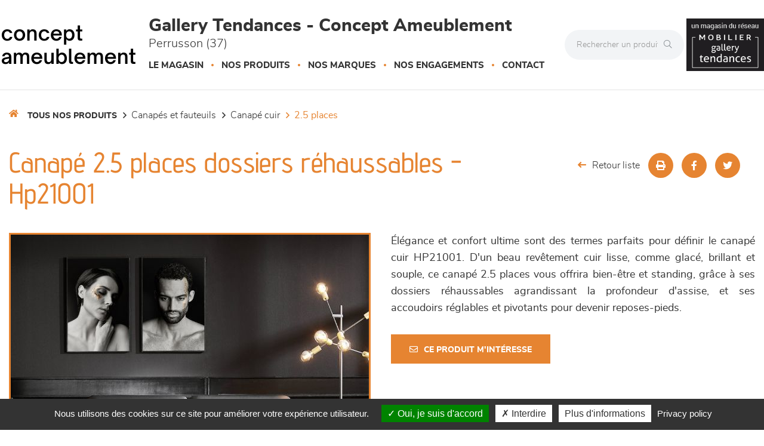

--- FILE ---
content_type: text/html; charset=utf-8
request_url: https://www.conceptameublement.fr/produits/canape-2-5-places-dossiers-rehaussables-6280.html
body_size: 18047
content:




<!DOCTYPE html>
<html lang="fr-FR" prefix="og: http://ogp.me/ns#">
<head>
    <meta http-equiv="Content-Type" content="text/html; charset=utf-8" />
    <meta name="viewport" content="width=device-width, initial-scale=1.0">
        <script src="/Scripts/we-startup.min.js?639049123855907725"></script>
    
    <!-- scripts -->
    <script src='/UiCommon/Scripts/jquery-3.6.1.min.js' defer></script>
<script src='/UiCommon/Scripts/jquery-extserialization.min.js' defer></script>
<script src='/UiCommon/Scripts/jquery-ui-1.13.2/jquery-ui.min.js' defer></script>

    <script src="/Scripts/modernizr-custom.js" defer></script>

    <link href="/docs/1/ReseauEnseignes/favicon-1.ico"  rel="shortcut icon" />
    <title>Canap&#233; 2.5 places dossiers r&#233;haussables HP21001 de Gallery Tendances - Concept Ameublement  &#224; Perrusson</title>

    

    <link href="/UiCommon/Content/bootstrap.min.css" rel="stylesheet" />
    <link rel="preload" as="image" href="/img/1x1.webp" />
            <link id="themeStyle" href="/Areas/FrontV2/Content/Theme/orangeClair.min.css?639037517953096089" rel="stylesheet" type="text/css" media="screen" />


    <script async>
        function drawGMap() {
            $("head").append('<link href="/UiCommon/Content/gmaps.css" rel="stylesheet" type="text/css" />');
            $.getScripts("/UiCommon/Scripts/google-maps/gmaps.fo.js")
                .done(function () {
                    $(".weMap").weGmap({ readonly: true, formLat: $("#lat"), formLng: $("#lng") });
                    $("#itineraire").show();
                });
        }

        $(function () {
            setTimeout(function () {
                $("head").append('<link href="/UiCommon/Content/bootstrap-print.css" rel="stylesheet" type="text/css" media="print" />');
                $("head").append('<link href="/Areas/Front/Content/print.min.css" rel="stylesheet" type="text/css" media="print" />');
                $("head").append('<link rel="stylesheet" type="text/css" href="https://cdn.scripts.tools/fontawesome/5x/css/all.min.css" />');
            }, 200);
        });
    </script>

    <!-- Light box -->
    
    <link href="/UiCommon/Content/blueimp-gallery.min.css" rel="stylesheet"/>


    <!-- Local page styles -->
    

    <!-- Head -->
    


    <meta name="Description" content="Structure en m&#233;tal, h&#234;tre massif et autres particules de bois - Dossier sangles &#233;lastiques avec mousse polyur&#233;thane haute r&#233;sistance - Assise ressorts avec mousse expans&#233;e (3 fermet&#233;s d&#39;assises diff&#233;rentes disponibles) - R&#233;glage de la profondeur d&#39;assise avec inclinaison arri&#232;re - R&#233;glage des accoudoirs par cr&#233;maill&#232;re, l&#39;accoudoir devient aussi un repose-pieds gr&#226;ce &#224; sa fonction pivotante - Hauteur avec t&#234;ti&#232;re relev&#233;e : 109 cm - Cuir : Semi aniline - Epaisseur 1.3-1.5 mm. Existe en diff&#233;rents cuirs, tissus et configurations." />

<meta property="og:locale" content="fr_FR" />
<meta property="og:type" content="website" />
    <meta property="og:title" content="Canap&#233; 2.5 places dossiers r&#233;haussables HP21001 de Gallery Tendances - Concept Ameublement  &#224; Perrusson" />
    <meta property="og:description" content="Structure en m&#233;tal, h&#234;tre massif et autres particules de bois - Dossier sangles &#233;lastiques avec mousse polyur&#233;thane haute r&#233;sistance - Assise ressorts avec mousse expans&#233;e (3 fermet&#233;s d&#39;assises diff&#233;rentes disponibles) - R&#233;glage de la profondeur d&#39;assise avec inclinaison arri&#232;re - R&#233;glage des accoudoirs par cr&#233;maill&#232;re, l&#39;accoudoir devient aussi un repose-pieds gr&#226;ce &#224; sa fonction pivotante - Hauteur avec t&#234;ti&#232;re relev&#233;e : 109 cm - Cuir : Semi aniline - Epaisseur 1.3-1.5 mm. Existe en diff&#233;rents cuirs, tissus et configurations." />
<meta property="og:url" content="https://www.conceptameublement.fr/produits/canape-2-5-places-dossiers-rehaussables-6280.html" />


    <meta property="og:image" content="https://www.conceptameublement.fr/docs/1/Produits/canape-relax-hp21001.jpg" />

<meta property="og:site_name" content="Gallery Tendances - Concept Ameublement " />


<meta name="google-site-verification" content="fSl2jeLNwLI1vU4QxVsTi09WrpKiHryhtvv6JoXwCY4" />





    <!-- Matomo -->
    <script>
            var _paq = window._paq = window._paq || [];
            /* tracker methods like "setCustomDimension" should be called before "trackPageView" */
            _paq.push(['trackPageView']);
            _paq.push(['enableLinkTracking']);
            (function () {
                var u = "https://data.web-enseignes.com/";
                _paq.push(['setTrackerUrl', u + 'matomo.php']);
                _paq.push(['setSiteId', '2363']);
                var websiteIdDuplicate = 2353;
                _paq.push(['addTracker', u + 'matomo.php', websiteIdDuplicate]);
                var d = document, g = d.createElement('script'), s = d.getElementsByTagName('script')[0];
                g.async = true; g.src = u + 'matomo.js'; s.parentNode.insertBefore(g, s);
            })();
    </script>
    <!-- End Matomo Code -->


<script>
    var tarteaucitronCustomText = {
        'personalize': 'Plus d&#039;informations',
        'alertBigPrivacy': 'Nous utilisons des cookies sur ce site pour améliorer votre expérience utilisateur.',
        'acceptAll': 'Oui, je suis d&#039;accord',
        'denyAll': 'Interdire',
        'disclaimer': 'Avec votre accord, notre site www.conceptameublement.fr et nos partenaires utilisent des cookies pour acc&#233;der, stocker et traiter certaines de vos donn&#233;es personnelles pour vous proposer : mesure d&#39;audience, lecture directe de vid&#233;os, visite virtuelle.Vous pouvez vous informer sur leur nature et les accepter ou les refuser soit globalement soit service par service.'
    };
</script>

<script>
    window.cookiesParams = {
        'Tarteaucitron': '5',
        'multiplegtagUa': ['UA-99337699-1', 'UA-99366789-45', 'G-PG3FE18GQE', 'G-Z8GB9WJH44', 'AW-809237334'],
        'jobs': ['youtube', 'dailymotion', 'vimeo', 'spotify', 'googlemaps'],
        'googlemapsKey': 'AIzaSyAL3Fa0OYHmYdsMKKBZKGLEgAauJvLPVOk',
        'mapscallback': 'drawGMap',
        'googlemapsLibraries': 'geometry,places',
        'privacyUrl': '/politique-de-confidentialite-gallery-tendances-concept-ameublement.html',
        'readmoreLink': '/politique-de-confidentialite-gallery-tendances-concept-ameublement.html'
    }
</script>
<script src="//cdn.scripts.tools/cookies/load.js" defer></script>










    <style>
        .lazy {
            background-image: none !important;
        }

        img.adapt {
            width: 100%;
            object-fit: cover;
            object-position: center;
        }

        .tac_activate.tac_activate_matterport {
            height: 450px;
        }
    </style>
</head>
<body>
    
    <header>
        <button id="open-button" class="open-button visible-xs visible-sm" aria-label="Menu">
            <span class="icon-bar"></span>
            <span class="icon-bar"></span>
            <span class="icon-bar"></span>
        </button>

        <div class="mobile-top-menu visible-xs visible-sm">
            <nav class="menu">
                <div class="icon-list">
                    <div class="dropdown">
                        <a href="/" class="dropdown-toggle" data-toggle="dropdown" role="button" aria-haspopup="true" aria-expanded="false"><span>Le magasin</span><span class="caret"></span></a>
                        <ul class="dropdown-menu">
                            <li>
                                <a href="/presentation-horaires-itineraires-gallery-tendances-concept-ameublement.html">Présentation</a>
                            </li>



                                <li>
                                    <a href="/actualites-gallery-tendances-concept-ameublement/1.html">Actualités</a>
                                </li>
                            
                                <li>
                                    <a href="/avis-client-gallery-tendances-concept-ameublement.html">Avis Clients</a>
                                </li>



                        </ul>
                    </div>


                        <a href="/marques-gallery-tendances-concept-ameublement/1.html"><span>Nos marques</span></a>


                    <a href="/engagements-gallery-tendances-concept-ameublement.html"><span>Nos engagements</span></a>



                    <a href="/contact-gallery-tendances-concept-ameublement.html" data-event="Clic_formulaire_Contact" data-conversion="cKVdCJ_WuuEDEMaf5-IC"><span>Contact</span></a>

                </div>
            </nav>
            <button class="close-button" id="close-button">Close Menu</button>
            <div class="morph-shape" id="morph-shape" data-morph-open="M-1,0h101c0,0,0-1,0,395c0,404,0,405,0,405H-1V0z">
                <svg xmlns="http://www.w3.org/2000/svg" class="top-menu" width="100%" height="100%" viewBox="0 0 100 800" preserveAspectRatio="none">
                    <path d="M-1,0h101c0,0-97.833,153.603-97.833,396.167C2.167,627.579,100,800,100,800H-1V0z" />
                </svg>
            </div>
        </div>

        <div class="max-width-header">
            <div class="header-content container-logo">
                <a href="/" class="logo"><img src="/docs/27/Abonnements/logo-concept-ameublement.png" alt="Logo Gallery Tendances - Concept Ameublement " title="Retour à l'accueil" loading="lazy" /></a>
            </div>

            <div class="header-content">
                <p class="title">Gallery Tendances - Concept Ameublement  <span>Perrusson (37)</span></p>

                <div class="hidden-xs hidden-sm">
                    


<nav id="mainNav" class="navbar navbar-default visible-lg visible-md">
    <div id="mainNav-collapse" class="navbar-collapse collapse" role="navigation" aria-expanded="false">
        <ul class="nav navbar-nav hasliterie  ">

            <li>
                <a href="/" class="dropdown-toggle" data-toggle="dropdown" role="button" aria-haspopup="true" aria-expanded="false">Le magasin</a>

                <ul class="dropdown-menu magasin">

                    <li style="display: block;max-width:195px !important">
<img src='/docs/27/Abonnements/img5983copy.JPG' width='200' height='150' srcset='/img/1x1.webp 1w' class="adapt lazy" alt="Gallery Tendances - Concept Ameublement " style="max-width: 180px; max-height: 135px;" loading='lazy'/>
                        <a href="/presentation-horaires-itineraires-gallery-tendances-concept-ameublement.html">Présentation</a>
                    </li>



                        <li style="display: block">
                            <a href="/actualites-gallery-tendances-concept-ameublement/1.html">Actualités</a>
                        </li>


                        <li style="display: block">
                            <a href="/avis-client-gallery-tendances-concept-ameublement.html">Avis Clients</a>
                        </li>


                </ul>

            </li>

            <li>
                <a href="/" class="dropdown-toggle" data-toggle="dropdown" role="button" aria-haspopup="true" aria-expanded="false">Nos produits</a>
                <ul class="dropdown-menu produit">
                        <li>
                            <img src="/images/180/0/img/menu-canapes-et-fauteuils-min.webp" alt="Canap&#233;s et fauteuils" loading="lazy" />
                            <a href="/produits/canapes-et-fauteuils/470/1.html" class="famille">Canap&#233;s et fauteuils</a>
                            <ul>

                                    <li>
                                        <a href="/produits/canapes-et-fauteuils/canape-cuir/358/1.html">Canap&#233; Cuir </a>
                                    </li>
                                    <li>
                                        <a href="/produits/canapes-et-fauteuils/canape-tissu/363/1.html">Canap&#233; Tissu </a>
                                    </li>
                                    <li>
                                        <a href="/produits/canapes-et-fauteuils/canape-lit/410/1.html">Canap&#233;-lit </a>
                                    </li>
                                    <li>
                                        <a href="/produits/canapes-et-fauteuils/chauffeuses/376/1.html">Chauffeuses </a>
                                    </li>
                                    <li>
                                        <a href="/produits/canapes-et-fauteuils/fauteuil-d-appoint/386/1.html">Fauteuil d&#39;appoint </a>
                                    </li>
                                    <li>
                                        <a href="/produits/canapes-et-fauteuils/relaxation/443/1.html">Relaxation </a>
                                    </li>
                            </ul>
                        </li>
                        <li>
                            <img src="/images/180/0/img/menu-sejours-min.webp" alt="S&#233;jours" loading="lazy" />
                            <a href="/produits/sejours/484/1.html" class="famille">S&#233;jours</a>
                            <ul>

                                    <li>
                                        <a href="/produits/sejours/chaise/485/1.html">Chaise </a>
                                    </li>
                                    <li>
                                        <a href="/produits/sejours/composables/406/1.html">Composables </a>
                                    </li>
                                    <li>
                                        <a href="/produits/sejours/enfilade/402/1.html">Enfilade </a>
                                    </li>
                                    <li>
                                        <a href="/produits/sejours/table/439/1.html">Table </a>
                                    </li>
                            </ul>
                        </li>
                        <li>
                            <img src="/images/180/0/img/menu-meublesdecomplement-min.webp" alt="Meubles de compl&#233;ment" loading="lazy" />
                            <a href="/produits/meubles-de-complement/482/1.html" class="famille">Meubles de compl&#233;ment</a>
                            <ul>

                                    <li>
                                        <a href="/produits/meubles-de-complement/meuble-d-appoint/424/1.html">Meuble d&#39;appoint </a>
                                    </li>
                                    <li>
                                        <a href="/produits/meubles-de-complement/meuble-tv/442/1.html">Meuble TV </a>
                                    </li>
                                    <li>
                                        <a href="/produits/meubles-de-complement/table-basse/483/1.html">Table basse </a>
                                    </li>
                            </ul>
                        </li>
                        <li>
                            <img src="/images/180/0/img/menu-chambres-et-dressing-min.webp" alt="Chambres et dressing" loading="lazy" />
                            <a href="/produits/chambres-et-dressing/472/1.html" class="famille">Chambres et dressing</a>
                            <ul>

                                    <li>
                                        <a href="/produits/chambres-et-dressing/armoire-dressing/445/1.html">Armoire-dressing </a>
                                    </li>
                                    <li>
                                        <a href="/produits/chambres-et-dressing/lit/444/1.html">Lit </a>
                                    </li>
                                    <li>
                                        <a href="/produits/chambres-et-dressing/meubles-de-complement/474/1.html">Meubles de compl&#233;ment </a>
                                    </li>
                            </ul>
                        </li>
                        <li>
                            <img src="/images/180/0/img/menu-literie-min.webp" alt="LITERIE" loading="lazy" />
                            <a href="/produits/literie/477/1.html" class="famille">LITERIE</a>
                            <ul>

                                    <li>
                                        <a href="/produits/literie/couette/478/1.html">Couette </a>
                                    </li>
                                    <li>
                                        <a href="/produits/literie/matelas/446/1.html">Matelas </a>
                                    </li>
                                    <li>
                                        <a href="/produits/literie/oreiller/479/1.html">Oreiller </a>
                                    </li>
                                    <li>
                                        <a href="/produits/literie/sommier/480/1.html">Sommier </a>
                                    </li>
                                    <li>
                                        <a href="/produits/literie/surmatelas/337/1.html">Surmatelas </a>
                                    </li>
                                    <li>
                                        <a href="/produits/literie/tete-de-lit/481/1.html">T&#234;te de lit </a>
                                    </li>
                            </ul>
                        </li>

                    <li>
                        <img src="/images/180/0/img/menu-decoration-min.webp" alt="Décoration" loading="lazy" />
                        <a href="/page-decoration.html" class="famille">Décoration</a>
                        <ul>
                            <li>
                                <a href="/page-decoration.html#luminaire">Luminaires</a>
                            </li>

                            <li>
                                <a href="/page-decoration.html#tapis">Tapis</a>
                            </li>

                            <li>
                                <a href="/page-decoration.html#murale">Décoration murale</a>
                            </li>

                            <li>
                                <a href="/page-decoration.html#objet">Objets déco</a>
                            </li>

                            <li>
                                <a href="/page-decoration.html#textile">Textile</a>
                            </li>
                        </ul>
                    </li>

                </ul>
            </li>



                <li>
                    <a href="/marques-gallery-tendances-concept-ameublement/1.html">Nos marques</a>
                </li>
            <li>
                <a href="/engagements-gallery-tendances-concept-ameublement.html">Nos engagements</a>
            </li>

            <li>
                <a href="/contact-gallery-tendances-concept-ameublement.html" data-event="Clic_formulaire_Contact" data-conversion="cKVdCJ_WuuEDEMaf5-IC">Contact</a>
            </li>
        </ul>
    </div>
</nav>


<ul data-menu="main" class="menu__level visible-xs visible-sm">
        <li class="menu__item"><a class="menu__link" data-submenu="submenu-470" href="#">Canap&#233;s et fauteuils</a></li>
        <li class="menu__item"><a class="menu__link" data-submenu="submenu-484" href="#">S&#233;jours</a></li>
        <li class="menu__item"><a class="menu__link" data-submenu="submenu-482" href="#">Meubles de compl&#233;ment</a></li>
        <li class="menu__item"><a class="menu__link" data-submenu="submenu-472" href="#">Chambres et dressing</a></li>
        <li class="menu__item"><a class="menu__link" data-submenu="submenu-477" href="#">LITERIE</a></li>

    <li class="menu__item"><a class="menu__link" data-submenu="submenu-28" href="/page-decoration.html">Décoration</a></li>
</ul>

    <ul data-menu="submenu-470" class="menu__level visible-xs visible-sm">


            <li class="menu__item">
                <a class="menu__link" href="/produits/canapes-et-fauteuils/canape-cuir/358/1.html">Canap&#233; Cuir</a>
            </li>
            <li class="menu__item">
                <a class="menu__link" href="/produits/canapes-et-fauteuils/canape-tissu/363/1.html">Canap&#233; Tissu</a>
            </li>
            <li class="menu__item">
                <a class="menu__link" href="/produits/canapes-et-fauteuils/canape-lit/410/1.html">Canap&#233;-lit</a>
            </li>
            <li class="menu__item">
                <a class="menu__link" href="/produits/canapes-et-fauteuils/chauffeuses/376/1.html">Chauffeuses</a>
            </li>
            <li class="menu__item">
                <a class="menu__link" href="/produits/canapes-et-fauteuils/fauteuil-d-appoint/386/1.html">Fauteuil d&#39;appoint</a>
            </li>
            <li class="menu__item">
                <a class="menu__link" href="/produits/canapes-et-fauteuils/relaxation/443/1.html">Relaxation</a>
            </li>
    </ul>
    <ul data-menu="submenu-484" class="menu__level visible-xs visible-sm">


            <li class="menu__item">
                <a class="menu__link" href="/produits/sejours/chaise/485/1.html">Chaise</a>
            </li>
            <li class="menu__item">
                <a class="menu__link" href="/produits/sejours/composables/406/1.html">Composables</a>
            </li>
            <li class="menu__item">
                <a class="menu__link" href="/produits/sejours/enfilade/402/1.html">Enfilade</a>
            </li>
            <li class="menu__item">
                <a class="menu__link" href="/produits/sejours/table/439/1.html">Table</a>
            </li>
    </ul>
    <ul data-menu="submenu-482" class="menu__level visible-xs visible-sm">


            <li class="menu__item">
                <a class="menu__link" href="/produits/meubles-de-complement/meuble-d-appoint/424/1.html">Meuble d&#39;appoint</a>
            </li>
            <li class="menu__item">
                <a class="menu__link" href="/produits/meubles-de-complement/meuble-tv/442/1.html">Meuble TV</a>
            </li>
            <li class="menu__item">
                <a class="menu__link" href="/produits/meubles-de-complement/table-basse/483/1.html">Table basse</a>
            </li>
    </ul>
    <ul data-menu="submenu-472" class="menu__level visible-xs visible-sm">


            <li class="menu__item">
                <a class="menu__link" href="/produits/chambres-et-dressing/armoire-dressing/445/1.html">Armoire-dressing</a>
            </li>
            <li class="menu__item">
                <a class="menu__link" href="/produits/chambres-et-dressing/lit/444/1.html">Lit</a>
            </li>
            <li class="menu__item">
                <a class="menu__link" href="/produits/chambres-et-dressing/meubles-de-complement/474/1.html">Meubles de compl&#233;ment</a>
            </li>
    </ul>
    <ul data-menu="submenu-477" class="menu__level visible-xs visible-sm">


            <li class="menu__item">
                <a class="menu__link" href="/produits/literie/couette/478/1.html">Couette</a>
            </li>
            <li class="menu__item">
                <a class="menu__link" href="/produits/literie/matelas/446/1.html">Matelas</a>
            </li>
            <li class="menu__item">
                <a class="menu__link" href="/produits/literie/oreiller/479/1.html">Oreiller</a>
            </li>
            <li class="menu__item">
                <a class="menu__link" href="/produits/literie/sommier/480/1.html">Sommier</a>
            </li>
            <li class="menu__item">
                <a class="menu__link" href="/produits/literie/surmatelas/337/1.html">Surmatelas</a>
            </li>
            <li class="menu__item">
                <a class="menu__link" href="/produits/literie/tete-de-lit/481/1.html">T&#234;te de lit</a>
            </li>
    </ul>

<ul data-menu="submenu-28" class="menu__level visible-xs visible-sm">

    <li class="menu__item">
        <a class="menu__link" href="/page-decoration.html#luminaire">Luminaires</a>
    </li>

    <li class="menu__item">
        <a class="menu__link" href="/page-decoration.html#tapis">Tapis</a>
    </li>

    <li class="menu__item">
        <a class="menu__link" href="/page-decoration.html#murale">Décoration murale</a>
    </li>

    <li class="menu__item">
        <a class="menu__link" href="/page-decoration.html#deco">Objets déco</a>
    </li>

    <li class="menu__item">
        <a class="menu__link" href="/page-decoration.html#textile">Textile</a>
    </li>

</ul>
                </div>
            </div>

            <div class="absolute-header-content">
                <form action="/produits/1.html" class="hidden-xs">
                    <div class="input-group search">

                        <input type="text" name="q" class="form-control" autocomplete="off" placeholder="Rechercher un produit" on-change="ListManager.doSearch(true)">

                        <span class="input-group-btn">
                            <button class="btn btn-default" aria-label="Rechercher" type="submit"><i class="fal fa-search" aria-hidden="true"></i></button>
                        </span>

                    </div>
                </form>

                <a href="tel:+33247593369" title="02 47 59 33 69" class="tel tooltip-click hidden-sm hidden-md hidden-lg" data-event="Appels_Mobile" data-conversion="I913CM3LuuEDEMaf5-IC">
                    <i class="fas fa-phone" aria-hidden="true"></i>
                </a>

                <span title="02 47 59 33 69" class="tel tooltip-click hidden-xs" data-event="Appels_Desktop" data-conversion="I913CM3LuuEDEMaf5-IC" data-toggle="tooltip" data-placement="bottom">
                    <i class="fas fa-phone" aria-hidden="true"></i>
                </span>

                <ul class="reseau-sociaux">


                            <li>
                                <a href="https://www.facebook.com/conceptameublement" data-event="Lien_Facebook" aria-label="Notre page Facebook" target="_blank"><i class="fab fa-facebook-f" aria-hidden="true"></i></a>
                            </li>
                            <li>
                                <a href="https://www.instagram.com/conceptameublement/" data-event="Lien_Instagram" aria-label="Notre page Instagram" target="_blank"><i class="fab fa-instagram" aria-hidden="true"></i></a>
                            </li>
                            <li>
                                <a href="https://fr.pinterest.com/gallerytendance/" data-event="Lien_Pinterest" aria-label="Notre page Pinterest" target="_blank"><i class="fab fa-pinterest" aria-hidden="true"></i></a>
                            </li>
                </ul>

                <form action="/produits/1.html" class="visible-xs">
                    <div class="input-group search">

                        <input type="text" name="q" class="form-control" autocomplete="off" placeholder="Rechercher un produit" on-change="ListManager.doSearch(true)">

                        <span class="input-group-btn">
                            <button class="btn btn-default" aria-label="Rechercher" type="submit"><i class="fal fa-search" aria-hidden="true"></i></button>
                        </span>

                    </div>
                </form>


                    <div class="reseau-gt">
                        <a href="/groupement-gallery-tendances-gallery-tendances-concept-ameublement.html">
                            <img src="/docs/1/ReseauEnseignes/gallery-tendance-logo-reseau-3-min-1.png" alt="Un magasin du réseau Gallery Tendances" title="A propos du réseau Gallery Tendances" loading="lazy" />
                        </a>

                    </div>
            </div>
        </div>

        <div class="menu-produit-mobile visible-xs visible-sm">
            <div class="action--button">
                <button class="action action--open" aria-label="Open Menu">Nos produits<i class="fas fa-caret-down" aria-hidden="true"></i></button>
                <button class="action action--close" aria-label="Close Menu"><i class="fa fa-times mobile-main-close" aria-hidden="true"></i></button>
            </div>
            <nav class="menu ml-menu visible-xs visible-sm hasliterie  ">
                <div class="menu__wrap">
                    


<nav id="mainNav" class="navbar navbar-default visible-lg visible-md">
    <div id="mainNav-collapse" class="navbar-collapse collapse" role="navigation" aria-expanded="false">
        <ul class="nav navbar-nav hasliterie  ">

            <li>
                <a href="/" class="dropdown-toggle" data-toggle="dropdown" role="button" aria-haspopup="true" aria-expanded="false">Le magasin</a>

                <ul class="dropdown-menu magasin">

                    <li style="display: block;max-width:195px !important">
<img src='/docs/27/Abonnements/img5983copy.JPG' width='200' height='150' srcset='/img/1x1.webp 1w' class="adapt lazy" alt="Gallery Tendances - Concept Ameublement " style="max-width: 180px; max-height: 135px;" loading='lazy'/>
                        <a href="/presentation-horaires-itineraires-gallery-tendances-concept-ameublement.html">Présentation</a>
                    </li>



                        <li style="display: block">
                            <a href="/actualites-gallery-tendances-concept-ameublement/1.html">Actualités</a>
                        </li>


                        <li style="display: block">
                            <a href="/avis-client-gallery-tendances-concept-ameublement.html">Avis Clients</a>
                        </li>


                </ul>

            </li>

            <li>
                <a href="/" class="dropdown-toggle" data-toggle="dropdown" role="button" aria-haspopup="true" aria-expanded="false">Nos produits</a>
                <ul class="dropdown-menu produit">
                        <li>
                            <img src="/images/180/0/img/menu-canapes-et-fauteuils-min.webp" alt="Canap&#233;s et fauteuils" loading="lazy" />
                            <a href="/produits/canapes-et-fauteuils/470/1.html" class="famille">Canap&#233;s et fauteuils</a>
                            <ul>

                                    <li>
                                        <a href="/produits/canapes-et-fauteuils/canape-cuir/358/1.html">Canap&#233; Cuir </a>
                                    </li>
                                    <li>
                                        <a href="/produits/canapes-et-fauteuils/canape-tissu/363/1.html">Canap&#233; Tissu </a>
                                    </li>
                                    <li>
                                        <a href="/produits/canapes-et-fauteuils/canape-lit/410/1.html">Canap&#233;-lit </a>
                                    </li>
                                    <li>
                                        <a href="/produits/canapes-et-fauteuils/chauffeuses/376/1.html">Chauffeuses </a>
                                    </li>
                                    <li>
                                        <a href="/produits/canapes-et-fauteuils/fauteuil-d-appoint/386/1.html">Fauteuil d&#39;appoint </a>
                                    </li>
                                    <li>
                                        <a href="/produits/canapes-et-fauteuils/relaxation/443/1.html">Relaxation </a>
                                    </li>
                            </ul>
                        </li>
                        <li>
                            <img src="/images/180/0/img/menu-sejours-min.webp" alt="S&#233;jours" loading="lazy" />
                            <a href="/produits/sejours/484/1.html" class="famille">S&#233;jours</a>
                            <ul>

                                    <li>
                                        <a href="/produits/sejours/chaise/485/1.html">Chaise </a>
                                    </li>
                                    <li>
                                        <a href="/produits/sejours/composables/406/1.html">Composables </a>
                                    </li>
                                    <li>
                                        <a href="/produits/sejours/enfilade/402/1.html">Enfilade </a>
                                    </li>
                                    <li>
                                        <a href="/produits/sejours/table/439/1.html">Table </a>
                                    </li>
                            </ul>
                        </li>
                        <li>
                            <img src="/images/180/0/img/menu-meublesdecomplement-min.webp" alt="Meubles de compl&#233;ment" loading="lazy" />
                            <a href="/produits/meubles-de-complement/482/1.html" class="famille">Meubles de compl&#233;ment</a>
                            <ul>

                                    <li>
                                        <a href="/produits/meubles-de-complement/meuble-d-appoint/424/1.html">Meuble d&#39;appoint </a>
                                    </li>
                                    <li>
                                        <a href="/produits/meubles-de-complement/meuble-tv/442/1.html">Meuble TV </a>
                                    </li>
                                    <li>
                                        <a href="/produits/meubles-de-complement/table-basse/483/1.html">Table basse </a>
                                    </li>
                            </ul>
                        </li>
                        <li>
                            <img src="/images/180/0/img/menu-chambres-et-dressing-min.webp" alt="Chambres et dressing" loading="lazy" />
                            <a href="/produits/chambres-et-dressing/472/1.html" class="famille">Chambres et dressing</a>
                            <ul>

                                    <li>
                                        <a href="/produits/chambres-et-dressing/armoire-dressing/445/1.html">Armoire-dressing </a>
                                    </li>
                                    <li>
                                        <a href="/produits/chambres-et-dressing/lit/444/1.html">Lit </a>
                                    </li>
                                    <li>
                                        <a href="/produits/chambres-et-dressing/meubles-de-complement/474/1.html">Meubles de compl&#233;ment </a>
                                    </li>
                            </ul>
                        </li>
                        <li>
                            <img src="/images/180/0/img/menu-literie-min.webp" alt="LITERIE" loading="lazy" />
                            <a href="/produits/literie/477/1.html" class="famille">LITERIE</a>
                            <ul>

                                    <li>
                                        <a href="/produits/literie/couette/478/1.html">Couette </a>
                                    </li>
                                    <li>
                                        <a href="/produits/literie/matelas/446/1.html">Matelas </a>
                                    </li>
                                    <li>
                                        <a href="/produits/literie/oreiller/479/1.html">Oreiller </a>
                                    </li>
                                    <li>
                                        <a href="/produits/literie/sommier/480/1.html">Sommier </a>
                                    </li>
                                    <li>
                                        <a href="/produits/literie/surmatelas/337/1.html">Surmatelas </a>
                                    </li>
                                    <li>
                                        <a href="/produits/literie/tete-de-lit/481/1.html">T&#234;te de lit </a>
                                    </li>
                            </ul>
                        </li>

                    <li>
                        <img src="/images/180/0/img/menu-decoration-min.webp" alt="Décoration" loading="lazy" />
                        <a href="/page-decoration.html" class="famille">Décoration</a>
                        <ul>
                            <li>
                                <a href="/page-decoration.html#luminaire">Luminaires</a>
                            </li>

                            <li>
                                <a href="/page-decoration.html#tapis">Tapis</a>
                            </li>

                            <li>
                                <a href="/page-decoration.html#murale">Décoration murale</a>
                            </li>

                            <li>
                                <a href="/page-decoration.html#objet">Objets déco</a>
                            </li>

                            <li>
                                <a href="/page-decoration.html#textile">Textile</a>
                            </li>
                        </ul>
                    </li>

                </ul>
            </li>



                <li>
                    <a href="/marques-gallery-tendances-concept-ameublement/1.html">Nos marques</a>
                </li>
            <li>
                <a href="/engagements-gallery-tendances-concept-ameublement.html">Nos engagements</a>
            </li>

            <li>
                <a href="/contact-gallery-tendances-concept-ameublement.html" data-event="Clic_formulaire_Contact" data-conversion="cKVdCJ_WuuEDEMaf5-IC">Contact</a>
            </li>
        </ul>
    </div>
</nav>


<ul data-menu="main" class="menu__level visible-xs visible-sm">
        <li class="menu__item"><a class="menu__link" data-submenu="submenu-470" href="#">Canap&#233;s et fauteuils</a></li>
        <li class="menu__item"><a class="menu__link" data-submenu="submenu-484" href="#">S&#233;jours</a></li>
        <li class="menu__item"><a class="menu__link" data-submenu="submenu-482" href="#">Meubles de compl&#233;ment</a></li>
        <li class="menu__item"><a class="menu__link" data-submenu="submenu-472" href="#">Chambres et dressing</a></li>
        <li class="menu__item"><a class="menu__link" data-submenu="submenu-477" href="#">LITERIE</a></li>

    <li class="menu__item"><a class="menu__link" data-submenu="submenu-28" href="/page-decoration.html">Décoration</a></li>
</ul>

    <ul data-menu="submenu-470" class="menu__level visible-xs visible-sm">


            <li class="menu__item">
                <a class="menu__link" href="/produits/canapes-et-fauteuils/canape-cuir/358/1.html">Canap&#233; Cuir</a>
            </li>
            <li class="menu__item">
                <a class="menu__link" href="/produits/canapes-et-fauteuils/canape-tissu/363/1.html">Canap&#233; Tissu</a>
            </li>
            <li class="menu__item">
                <a class="menu__link" href="/produits/canapes-et-fauteuils/canape-lit/410/1.html">Canap&#233;-lit</a>
            </li>
            <li class="menu__item">
                <a class="menu__link" href="/produits/canapes-et-fauteuils/chauffeuses/376/1.html">Chauffeuses</a>
            </li>
            <li class="menu__item">
                <a class="menu__link" href="/produits/canapes-et-fauteuils/fauteuil-d-appoint/386/1.html">Fauteuil d&#39;appoint</a>
            </li>
            <li class="menu__item">
                <a class="menu__link" href="/produits/canapes-et-fauteuils/relaxation/443/1.html">Relaxation</a>
            </li>
    </ul>
    <ul data-menu="submenu-484" class="menu__level visible-xs visible-sm">


            <li class="menu__item">
                <a class="menu__link" href="/produits/sejours/chaise/485/1.html">Chaise</a>
            </li>
            <li class="menu__item">
                <a class="menu__link" href="/produits/sejours/composables/406/1.html">Composables</a>
            </li>
            <li class="menu__item">
                <a class="menu__link" href="/produits/sejours/enfilade/402/1.html">Enfilade</a>
            </li>
            <li class="menu__item">
                <a class="menu__link" href="/produits/sejours/table/439/1.html">Table</a>
            </li>
    </ul>
    <ul data-menu="submenu-482" class="menu__level visible-xs visible-sm">


            <li class="menu__item">
                <a class="menu__link" href="/produits/meubles-de-complement/meuble-d-appoint/424/1.html">Meuble d&#39;appoint</a>
            </li>
            <li class="menu__item">
                <a class="menu__link" href="/produits/meubles-de-complement/meuble-tv/442/1.html">Meuble TV</a>
            </li>
            <li class="menu__item">
                <a class="menu__link" href="/produits/meubles-de-complement/table-basse/483/1.html">Table basse</a>
            </li>
    </ul>
    <ul data-menu="submenu-472" class="menu__level visible-xs visible-sm">


            <li class="menu__item">
                <a class="menu__link" href="/produits/chambres-et-dressing/armoire-dressing/445/1.html">Armoire-dressing</a>
            </li>
            <li class="menu__item">
                <a class="menu__link" href="/produits/chambres-et-dressing/lit/444/1.html">Lit</a>
            </li>
            <li class="menu__item">
                <a class="menu__link" href="/produits/chambres-et-dressing/meubles-de-complement/474/1.html">Meubles de compl&#233;ment</a>
            </li>
    </ul>
    <ul data-menu="submenu-477" class="menu__level visible-xs visible-sm">


            <li class="menu__item">
                <a class="menu__link" href="/produits/literie/couette/478/1.html">Couette</a>
            </li>
            <li class="menu__item">
                <a class="menu__link" href="/produits/literie/matelas/446/1.html">Matelas</a>
            </li>
            <li class="menu__item">
                <a class="menu__link" href="/produits/literie/oreiller/479/1.html">Oreiller</a>
            </li>
            <li class="menu__item">
                <a class="menu__link" href="/produits/literie/sommier/480/1.html">Sommier</a>
            </li>
            <li class="menu__item">
                <a class="menu__link" href="/produits/literie/surmatelas/337/1.html">Surmatelas</a>
            </li>
            <li class="menu__item">
                <a class="menu__link" href="/produits/literie/tete-de-lit/481/1.html">T&#234;te de lit</a>
            </li>
    </ul>

<ul data-menu="submenu-28" class="menu__level visible-xs visible-sm">

    <li class="menu__item">
        <a class="menu__link" href="/page-decoration.html#luminaire">Luminaires</a>
    </li>

    <li class="menu__item">
        <a class="menu__link" href="/page-decoration.html#tapis">Tapis</a>
    </li>

    <li class="menu__item">
        <a class="menu__link" href="/page-decoration.html#murale">Décoration murale</a>
    </li>

    <li class="menu__item">
        <a class="menu__link" href="/page-decoration.html#deco">Objets déco</a>
    </li>

    <li class="menu__item">
        <a class="menu__link" href="/page-decoration.html#textile">Textile</a>
    </li>

</ul>
                </div>
            </nav>
        </div>
    </header>


    <div id="weSiteContent">
        



<article id="detail-produit" class="weArticle weDetail">
    <div class="container-fluid">
        <div class="max-width">

            <div class="fil-ariane">
                <a href="/"><i class="fas fa-home" aria-hidden="true"></i></a>
                <a href="/produits/1.html">Tous nos produits</a>

                        <a href="/produits/canapes-et-fauteuils/470/1.html" class="lien-ariane">Canap&#233;s et fauteuils</a>
                        <a href="/produits/canapes-et-fauteuils/canape-cuir/358/1.html" class="lien-ariane last">Canap&#233; Cuir</a>
                    <a href="/produits/canapes-et-fauteuils/canape-cuir/2-5-places/355/1.html" class="lien-ariane last">2.5 places</a>
            </div>

            

            <div class="weMainContent">
                <div class="row">
                    <div class="col-md-8">
                        <h1>Canap&#233; 2.5 places dossiers r&#233;haussables  -  Hp21001</h1>
                    </div>

                    <div class="col-md-4 lien">
                        <a href="/produits/1.html" class="retour-lien">
                            <i class="fas fa-long-arrow-left" aria-hidden="true"></i>Retour liste
                        </a>
                        <a href="javascript:window.print();" data-event="Imprimer" title="Imprimer" data-toggle="tooltip" data-placement="bottom">
                            <i class="fas fa-print"></i>
                        </a>




                        <a href="javascript:window.open('https://www.facebook.com/sharer/sharer.php?u=http://www.conceptameublement.fr/produits/canape-2-5-places-dossiers-rehaussables-6280.html');void(0);" data-event="Partage_Facebook" title="Partager sur Facebook" data-toggle="tooltip" data-placement="bottom">
                            <i class="fab fa-facebook-f"></i>
                        </a>

                        <a href="javascript:window.open('https://twitter.com/home?status=http://www.conceptameublement.fr/produits/canape-2-5-places-dossiers-rehaussables-6280.html');void(0)" data-event="Partage_Twitter" title="Partager sur Twitter" data-toggle="tooltip" data-placement="bottom">
                            <i class="fab fa-twitter"></i>
                        </a>
                    </div>
                </div>

                <div class="row">
                    <div class="col-md-6 col-sm-12">
                        <div class="detail-img">


                            <a href="/docs/1/Produits/canape-relax-hp21001.jpg" class="diaporama" data-gallery>
                                <img itemprop="image" src="/images/0/0/docs/1/Produits/canape-relax-hp21001.jpg" alt="Canap&#233; 2.5 places dossiers r&#233;haussables" title="Canap&#233; 2.5 places dossiers r&#233;haussables" />
                            </a>

                        </div>

                        <div class="row">
                                <div class="col-sm-4 col-xs-6 lightbox detail-img">
                                    <a href="/docs/1/Produits/canape-relaxation-cuir-hp21001.jpg" class="diaporama" data-gallery>
                                        
                                        <img src='/docs/1/Produits/canape-relaxation-cuir-hp21001.jpg' width='200' height='200' srcset='/img/1x1.webp 1w' class="adapt lazy" alt="Canap&#233; 2.5 places dossiers r&#233;haussables" loading='lazy'/>
                                    </a>
                                </div>
                                <div class="col-sm-4 col-xs-6 lightbox detail-img">
                                    <a href="/docs/1/Produits/canape-cuir-hp21001.jpg" class="diaporama" data-gallery>
                                        
                                        <img src='/docs/1/Produits/canape-cuir-hp21001.jpg' width='200' height='200' srcset='/img/1x1.webp 1w' class="adapt lazy" alt="Canap&#233; 2.5 places dossiers r&#233;haussables" loading='lazy'/>
                                    </a>
                                </div>
                        </div>



                    </div>

                    <div class="col-md-6 col-sm-12">
                        <div class="detail-produit">








                            <div class="resume">
                                Élégance et confort ultime sont des termes parfaits pour définir le canapé cuir HP21001. D'un beau revêtement cuir lisse, comme glacé, brillant et souple, ce canapé 2.5 places vous offrira bien-être et standing, grâce à ses dossiers réhaussables agrandissant la profondeur d'assise, et ses accoudoirs réglables et pivotants pour devenir reposes-pieds.
                            </div>
                            <a href="/information-produit-gallery-tendances-concept-ameublement.html?code=6280&amp;titre=canape-2-5-places-dossiers-rehaussables#anchor-contact" data-event="Ce_produit_minterresse" data-conversion="X_mPCL6O8OEDEMaf5-IC" class="btn btn-default"><i class="far fa-envelope"></i>Ce produit m'intéresse</a>

                        </div>
                    </div>
                </div>

                <div class="row">
                    <div class="col-xs-12">
                        <h2 class="hTitle">Caractéristiques techniques</h2>
                    </div>

                    <div class="col-md-6 col-sm-12">
                        <div class="resume">
                            Structure en métal, hêtre massif et autres particules de bois - Dossier sangles élastiques avec mousse polyuréthane haute résistance - Assise ressorts avec mousse expansée (3 fermetés d'assises différentes disponibles) - Réglage de la profondeur d'assise avec inclinaison arrière - Réglage des accoudoirs par crémaillère, l'accoudoir devient aussi un repose-pieds grâce à sa fonction pivotante - Hauteur avec têtière relevée : 109 cm - Cuir : Semi aniline - Epaisseur 1.3-1.5 mm. Existe en différents cuirs, tissus et configurations.
                        </div>
                    </div>


                    <div class="col-md-6 col-sm-12">
                        <div class="info">
                            <span><span class="info-label">Référence :</span> 32406.1</span>
                                <span><span class="info-label">Marque :</span> POLIPOL/HUKLA</span>
                                                            <span><span class="info-label">Dimension :</span> H84 x L195 x P98 cm</span>

                        </div>

                    </div>
                </div>
                <p class="detail-dispo">
                    <i class="far fa-store-alt"></i> Ce produit Canap&#233; 2.5 places dossiers r&#233;haussables Hp21001 est disponible sur commande dans votre magasin <i>Gallery Tendances - Concept Ameublement </i> &#224; Perrusson
                </p>
            </div>
            <a href="/produits/1.html" class="btn btn-default"><i class="far fa-angle-left"></i>Retour</a>
        </div>
    </div>


                <div class="produit-associe container-fluid">
                    <div class="max-width">
                        <div class="titre-plus">produits associés //</div>
                        <div class="row weItemList">



<div class="col-md-4 col-sm-6">
    <div class="produit">
        <a href="/produits/canape-d-angle-dossiers-rehaussables-6275.html" class="produit-content">



            <div class="img-produit tag " data-toggle="tooltip" title="" data-placement="left">
                <div class="image" title="Canap&#233; d&#39;angle dossiers r&#233;haussables">
                    
                    <img src='/docs/1/Produits/canape-angle-dossiers-reglables-hp21001.jpg' width='200' height='141' srcset='/img/1x1.webp 1w' class="adapt lazy" alt="Canap&#233; d&#39;angle dossiers r&#233;haussables" loading='lazy'/>
                </div>
            </div>
            <div class="info">
                <div class="title">Canap&#233; d&#39;angle dossiers r&#233;haussables</div>
                    <div class="marque"><span>HP21001</span></div>
                                    <div class="small"><span class="small">POLIPOL/HUKLA</span></div>
            </div>





            <span class="lien"><span>En savoir plus</span></span>
        </a>

    </div>
</div>
                        </div>
                    </div>
                </div>

</article>



    </div>


    <a href="#" id="back-to-top">
        <i class="fas fa-chevron-up" aria-hidden="true">
        </i>
    </a>

    <footer>
        <div class="max-width">
            <div class="container-fluid">
                <div class="row">
                    <div class="col-md-7">
                        <div class="title">
                            <h2>
                                Gallery Tendances - Concept Ameublement 
                                <span>
                                    Perrusson (37)


                                </span>
                            </h2>
                        </div>

                        <ul class="reseau-sociaux">


                                    <li>
                                        <a href="https://www.facebook.com/conceptameublement" data-event="Lien_Facebook" aria-label="Notre page Facebook" target="_blank"><i class="fab fa-facebook-f" aria-hidden="true"></i></a>
                                    </li>
                                    <li>
                                        <a href="https://www.instagram.com/conceptameublement/" data-event="Lien_Instagram" aria-label="Notre page Instagram" target="_blank"><i class="fab fa-instagram" aria-hidden="true"></i></a>
                                    </li>
                                    <li>
                                        <a href="https://fr.pinterest.com/gallerytendance/" data-event="Lien_Pinterest" aria-label="Notre page Pinterest" target="_blank"><i class="fab fa-pinterest" aria-hidden="true"></i></a>
                                    </li>
                        </ul>

                        <div class="menu-footer">
                            <ul>
                                <li>
                                    <a href="/presentation-horaires-itineraires-gallery-tendances-concept-ameublement.html">Présentation</a>
                                </li>
                                    <li>
                                        <a href="/galerie-photos-gallery-tendances-concept-ameublement.html">Le showroom</a>
                                    </li>


                                    <li>
                                        <a href="/actualites-gallery-tendances-concept-ameublement/1.html">Actualités</a>
                                    </li>
                                                                
                            </ul>
                        </div>
                    </div>
                    <style>
                    </style>
                    <div class="col-md-5">
                        <div class="produit-footer">
                            <h3>Nos produits</h3>

                            <div class="row">
                                <div class="col-md-4 col-xs-6">
                                    <a href="/produits/canapes-et-fauteuils/470/1.html" class="height">
                                        <div class="content">
                                            <span class="univers-canape">Canapés &amp; <br />fauteuils</span>
                                        </div>
                                    </a>
                                </div>

                                <div class="col-md-4 col-xs-6">
                                    <a href="/produits/sejours/484/1.html" class="height">
                                        <div class="content">
                                            <span class="univers-sejour">Séjours</span>
                                        </div>
                                    </a>
                                </div>

                                <div class="col-md-4 col-xs-6">
                                    <a href="/produits/meubles-de-complement/482/1.html" class="height">
                                        <div class="content">
                                            <span class="univers-meuble">Meubles de <br />complément</span>
                                        </div>
                                    </a>
                                </div>

                                <div class="col-md-4 col-xs-6">
                                    <a href="/produits/chambres-et-dressing/472/1.html" class="height">
                                        <div class="content">
                                            <span class="univers-chambre">Chambres &amp;<br /> dressing</span>
                                        </div>
                                    </a>
                                </div>

                                    <div class="col-md-4 col-xs-6">
                                        <a href="/produits/literie/477/1.html" class="height">
                                            <div class="content">
                                                <span class="univers-literie">Literie</span>
                                            </div>
                                        </a>
                                    </div>



                                <div class="col-md-4 col-xs-6">
                                    <a href="/page-decoration.html" class="height">
                                        <div class="content">
                                            <span class="univers-decoration">Décoration</span>
                                        </div>
                                    </a>
                                </div>


                            </div>
                        </div>
                    </div>
                </div>

                <div class="row section">
                    <div class="col-md-5 col-md-push-7">
                        <div class="newsletter-footer">
                            <h3><i class="fal fa-envelope-open-text"></i>Newsletter</h3> <a href="#" onclick="openNewsletter(); return false;" data-event="Clic_formulaire_Newsletter" data-conversion="drMgCKzvuuEDEMaf5-IC">Inscrivez-vous !</a>
                        </div>
                    </div>

                    <div class="col-md-7 col-md-pull-5">
                        <div class="reseau-footer">
                            <a href="http://www.gallerytendances.com&utm_source=Sites-magasins-GRAM&utm_medium=Footer-logo&utm_term=WE-Le-reseau" target="_blank" data-event="Site_Enseigne">
                                <img src="/docs/1/ReseauEnseignes/logo-gallery-tendance-blanc-2-min-1.png" alt="Logo Gallery Tendances" loading="lazy" />
                            </a>
                            <div class="content">
                                <h3>Un magasin du réseau Gallery Tendances</h3>
                                <ul>
                                        <li><a href="http://www.gallerytendances.com?utm_source=Sites-magasins-GRAM&utm_medium=Footer&utm_term=WE-Site-Enseigne" data-event="Site_Enseigne" target="_blank">Site internet</a></li>
                                                                            <li><a href="https://www.gallerytendances.com/trouver-un-magasin?utm_source=Sites-magasins-GRAM&utm_medium=Footer&utm_term=WE-Le-reseau" target="_blank" data-event="Store_Locator">Le réseau</a></li>
                                                                            <li><a href="http://blog.gallerytendances.com/?utm_source=Sites-magasins-GRAM&utm_medium=Footer&utm_term=WE-Blog" target="_blank">Blog</a></li>

                                        <li><a href="/catalogues-gallery-tendances-concept-ameublement.html">Catalogues</a></li>
                                    <li><a href="/engagements-gallery-tendances-concept-ameublement.html">Engagements</a></li>
                                </ul>
                            </div>
                        </div>
                    </div>
                </div>
            </div>
        </div>

        <div class="bottom-nav">
            <div class="max-width">
                <ul>
                    <li><a href="/">Accueil</a></li>
                    <li><a href="/mentions-legales-gallery-tendances-concept-ameublement.html">Mentions Légales</a></li>
                    <li><a href="/politique-de-confidentialite-gallery-tendances-concept-ameublement.html">Politique de confidentialité</a></li>
                    <li><a href="#cookies" style="cursor: pointer;" title="Gestion des cookies">Gestion des cookies</a></li>
                    <li><a href="/contact-gallery-tendances-concept-ameublement.html" data-event="Clic_formulaire_Contact" data-conversion="cKVdCJ_WuuEDEMaf5-IC">Contact</a></li>
                </ul>
            </div>
        </div>

        <a id="copyright" target="_blank" href="http://www.web-enseignes.com?utm_source=Sites-magasins-GRAM&utm_medium=Footer&utm_campaign=Gallery Tendances - Concept Ameublement ">Réalisé par WEB Enseignes</a>

    </footer>



    <script>
        $(function () {
            $('#media').carousel({
                pause: true,
                interval: false,
            });
        });
    </script>



    

    <script>
        $(function () {
            var button = $("#back-to-top");

            button.click(function (event) {
                event.preventDefault();
                $("body,html").animate({ scrollTop: 0 }, 600);

            });

            $(document).scroll(function () {
                if ($(document).scrollTop() > 250) {
                    //button.css("display", "block");
                    button.fadeIn("slow");
                }

                else {
                    button.fadeOut("slow");
                }
            })
        });
    </script>

    
    

    <script>
        $(function () {
            $('.tooltip-click').tooltip({ trigger: 'click' });
        });
    </script>

    
    
    <div id="blueimp-gallery" class="blueimp-gallery blueimp-gallery-controls" data-use-bootstrap-modal="false">
        <!-- The container for the modal slides -->
        <div class="slides"></div>
        <!-- Controls for the borderless lightbox -->
        <div class="title h3"></div>
        <a class="prev">‹</a>
        <a class="next">›</a>
        <a class="close">×</a>
        <a class="play-pause"></a>
        <ol class="indicator"></ol>
        <!-- The modal dialog, which will be used to wrap the lightbox content -->
        <div class="modal fade">
            <div class="modal-dialog">
                <div class="modal-content">
                    <div class="modal-header">
                        <button type="button" class="close" aria-hidden="true">&times;</button>
                        <div class="h4 modal-title"></div>
                    </div>
                    <div class="modal-body next"></div>
                    <div class="modal-footer">
                        <button type="button" class="btn btn-default pull-left prev">
                            <i class="glyphicon glyphicon-chevron-left"></i>
                        </button>
                        <button type="button" class="btn btn-primary next">
                            <i class="glyphicon glyphicon-chevron-right"></i>
                        </button>
                    </div>
                </div>
            </div>
        </div>
    </div>

    <script src='/UiCommon/Scripts/bootstrap.min.js' defer></script>
<script src='/UiCommon/Scripts/respond.js' defer></script>



    <script type="text/javascript">
        $(function () {
            'use strict';
            var $list = $('.weItemList'),
                $allItems = $list.children(),
                adjustItemList = function () {
                    $allItems.find('.weInnerItem').css('height', 'auto');
                    $list.each(function () {
                        var elmt = $(this).children();
                        if (!elmt.length) return; // safeguard
                        var rowStartOffset = elmt.offset().top;
                        var $row = []
                        for (var i = 0; i <= elmt.length; i++) {
                            if (i == elmt.length || elmt.eq(i).offset().top != rowStartOffset) {
                                var maxHeight = 0;
                                if ($row.length > 1) {
                                    for (var j = 0; j < $row.length; j++) {
                                        var cell = $row[j];
                                        maxHeight = Math.max(maxHeight, Math.ceil($(cell).outerHeight()));
                                    }
                                    for (var j = 0; j < $row.length; j++) {
                                        var cell = $row[j];
                                        $(cell).css('height', maxHeight);
                                    }
                                }
                                try {
                                    rowStartOffset = elmt.eq(i).offset().top;
                                } catch (any) { }
                                $row = [];
                            }
                            $row.push(elmt.eq(i).find('.weInnerItem'));
                        }
                    })
                };
            var $extend = $('.weExtensible'),
                $allExtend = $extend.children(),
                adjustExtend = function () {
                    $allExtend.find('.weInnerExtend').css('height', 'auto');
                    $extend.each(function () {
                        var elmt = $(this).children();
                        if (!elmt.length) return; // safeguard
                        var rowStartOffset = elmt.offset().top;
                        var $row = [];
                        for (var i = 0; i <= elmt.length; i++) {
                            if (i == elmt.length || elmt.eq(i).offset().top != rowStartOffset) {
                                var maxHeight = 0;
                                if ($row.length > 1) {
                                    for (var j = 0; j < $row.length; j++) {
                                        var cell = $row[j];
                                        maxHeight = Math.max(maxHeight, Math.ceil($(cell).outerHeight()));
                                    }
                                    for (var j = 0; j < $row.length; j++) {
                                        var cell = $row[j];
                                        $(cell).css('height', maxHeight);
                                    }
                                }
                                try {
                                    rowStartOffset = elmt.eq(i).offset().top;
                                } catch (any) { }
                                $row = [];
                            }
                            $row.push(elmt.eq(i).find('.weInnerExtend'));
                        }
                    })
                };
            adjustItemList();
            adjustExtend();
            $(window).bind("load", adjustItemList);
            $(window).bind("load", adjustExtend);
            $(window).on('resize', adjustItemList);
            $(window).on('resize', adjustExtend);
            //$(window).on('scroll', adjustItemList);
            //$(window).on('scroll', adjustExtend);
            $("#weHeader").on('affixed.bs.affix affixed-top.bs.affix', adjustExtend); //calcul des hauteurs avec tabs


            // Affix

            $(function () {
                var height = $('.topHeaderInfo').outerHeight();

                $('#weHeader').affix({
                    offset: {
                        top: height,
                    },
                    scrollTop: 0,
                });
            })

            //$(function () {
            //    var test = document.getElementById("test");
            //    var height = test.offsetHeight;
            //    console.log(height);

            //    $('#weHeader').affix({
            //        offset: {
            //            top: height,
            //        },

            //        scrollTop: 0,
            //    });
            //})



            $(window).on('affix.bs.affix', function () {
                $('#weSiteContent').css('padding-top', $('#weHeader').outerHeight());
            });
            $(window).on('affix-top.bs.affix', function () {
                $('#weSiteContent').css('padding-top', 0);
            });


        });
    </script>

    
    <script src='/UiCommon/Scripts/jquery.blueimp-gallery.min.js' defer></script>

    <script type="text/javascript">
        $(function () {
            blueimp.Gallery.prototype.options.titleElement = ".h3";
        });
    </script>

    <div class="modal fade" id="modalNewsletter" tabindex="-1" role="dialog">
    </div>
    
    <script>

        function openNewsletter() {
            $.get("/Formulaires/Newsletter", null, function (data) {
                $("#modalNewsletter").html(data);
                $("#modalNewsletter").modal('show');
            })
            return false;
        }
    </script>

    
    <script>
        $(function () {
            function section() {
                if (window.innerWidth <= 991) {
                    var heightHomePresentation = $("#homepage").find(".presentation").outerHeight(true);
                    $("#home-presentation-magasin").css("background-size", (heightHomePresentation + 30) + "px");

                    var heightHomeService = $("#homepage").find(".service").outerHeight(true);
                    $("#home-service-catalogue").css("background-size", heightHomeService + "px");

                    var heightDetail = $("#presentation-detaillee").find(".coordonnee").outerHeight(true);
                    $("#coordonnee-horaire").css("background-size", heightDetail + "px");

                    var heightContact = $("#contact").find(".coordonnee").outerHeight(true);
                    $("#coordonnee-horaire").css("background-size", heightContact + "px");
                }

                else {
                    $("#home-presentation-magasin").css("background-size", "50%");
                    $("#home-service-catalogue").css("background-size", "50%");
                    $("#coordonnee-horaire").css("background-size", "50%");
                }
            }

            section();

            $(window).resize(function () {
                section();
            });
        })
    </script>

    <script>
        $(function () {
            /* fixed header desktop*/
            var headerHeight = $("header").innerHeight();
            function scroll() {
                if ($(window).scrollTop() > 0 && $(window).outerWidth() > 767) {
                    $("header").addClass("fixed");
                    $(".fixed").next().css("padding-top", headerHeight);
                    $(".fixed").next().css("transition", "padding-top 0s ease");
                } else {
                    $("header").removeClass("fixed");
                    $("header").next().css("padding-top", 0);
                    $("header").next().css("transition", "padding-top 0s ease");
                }
            }
            scroll();
            $(window).scroll(function () {
                if ($(window).outerWidth() > 767) {
                    scroll();
                }
            });

            /* fixed header mobile*/
            var height = $("header").innerHeight();
            function scrollMobile() {
                if ($(window).scrollTop() > height && $(window).outerWidth() < 768) {
                    $("header").addClass("fixed-mobile");
                    $(".fixed-mobile").next().css("padding-top", height);
                } else {
                    $("header").removeClass("fixed-mobile");
                    $("header").next().css("padding-top", 0);
                }
            }
            scrollMobile();
            $(window).scroll(function () {
                if ($(window).outerWidth() < 768) {
                    scrollMobile();
                }
            });
        });
    </script>

    
    <script>
        $(function () {
            $.getScripts("/Scripts/snap.svg-min.js"
                , "/Scripts/classie.js"
                //, "/Scripts/dummydata.js"
                , "/Scripts/main.min.js"
                , "/Scripts/main3.es5.min.js")
                .done(function () {
                    var menuEl = document.querySelector('.ml-menu'),
                        mlmenu = new MLMenu(menuEl, {
                            // breadcrumbsCtrl : true, // show breadcrumbs
                            // initialBreadcrumb : 'all', // initial breadcrumb text
                            backCtrl: false, // show back button
                            // itemsDelayInterval : 60, // delay between each menu item sliding animation
                            onItemClick: loadDummyData // callback: item that doesn´t have a submenu gets clicked - onItemClick([event], [inner HTML of the clicked item])
                        });

                    // mobile menu toggle
                    var openMenuCtrl = document.querySelector('.action--open'),
                        closeMenuCtrl = document.querySelector('.action--close');
                    var breadcrumb = document.querySelector(".menu__breadcrumbs");
                    var fa = document.querySelector('.mobile-main-close');

                    openMenuCtrl.addEventListener('click', openMenu);
                    closeMenuCtrl.addEventListener('click', closeMenu);

                    function openMenu() {
                        classie.add(menuEl, 'menu--open');

                        breadcrumb.style.display = "block";
                        fa.style.display = "inline-block";
                        closeMenuCtrl.style.width = "39px";
                    }

                    function closeMenu() {
                        classie.remove(menuEl, 'menu--open');

                        breadcrumb.style.display = "none";
                        closeMenuCtrl.style.width = "0";
                        fa.style.display = "none";
                    }

                    // simulate grid content loading
                    var gridWrapper = document.querySelector('.content');

                    function loadDummyData(ev, itemName) {
                        //ev.preventDefault();

                        closeMenu();
                        gridWrapper.innerHTML = '';
                        classie.add(gridWrapper, 'content--loading');
                        setTimeout(function () {
                            classie.remove(gridWrapper, 'content--loading');
                            //gridWrapper.innerHTML = '<ul class="products">' + dummyData[itemName] + '<ul>';
                        }, 700);
                    }
                });
        });
    </script>

    
    <script>
        $(function () {
            var text = $(".lettrine").text();
            var initial = $.trim(text).slice(0, 1);
            $(".initial").text(initial);
        });
    </script>

    
    <script>
        $(function () {
            if (!$(".grid").length) return;
            $.getScripts("/Scripts/masonry.pkgd.min.js"
                , "/Scripts/imagesloaded.pkgd.min.js")
                .done(function () {
                    var width;

                    if ($(document).width() < 480) {
                        var width = $(".grid").width();
                    }

                    if ($(document).width() > 480 && $(document).width() < 740) {
                        var width = $(".grid").width() * 50 / 100;
                    }

                    if ($(document).width() > 740) {
                        var width = $(".grid").width() * 20 / 100;
                    }

                    var $grid = $('.grid').imagesLoaded(function () {
                        // init Masonry after all images have loaded
                        $grid.masonry({
                            itemSelector: '.grid-item',
                            columnWidth: width
                        });

                        $('.grid-item').css("width", width);
                        $grid.masonry();
                    });
                });
        });
    </script>

    
    <script>
        $(function () {
            if ($(document).width() < 750) {
                $('#home-presentation-magasin').find(".telephone").attr("href", "tel:+33247593369");
                $('#weFooter').find(".group-telephone").attr("href", "tel:+33247593369");
                $('.headerInfo').find(".group-telephone").attr("href", "tel:+33247593369");
            }

            else {
                $('#home-presentation-magasin').find('.telephone').attr("href", "/Formulaires/Contact#anchor-contact");
                $('#weFooter').find(".group-telephone").attr("href", "/Formulaires/Contact#anchor-contact");
                $('.headerInfo').find(".group-telephone").attr("href", "/Formulaires/Contact#anchor-contact");
            }
        });
    </script>
    

    
    <script src="/Scripts/jquery.touchSwipe.min.js" defer></script>


    
    <script>
        $(function () {
            $.getScripts("/UiCommon/Scripts/bootstrap-typeahead/bootstrap-typeahead.min.js").done(function () {
                $(".typeahead").each(function () {
                    var ctrl = $(this);
                    ctrl.typeahead({
                        onSelect: function (value) {
                            ctrl.val(value.text);
                            ctrl[0].form.submit();
                        },
                        matcher: function () {
                            return true;
                        },
                        ajax: {
                            url: ctrl.data("typeahead-source"),
                            timeout: 250,
                            triggerLength: 2,
                            method: "get",
                            loadingClass: "loading-circle",

                        }
                    });
                });
            });
        });
    </script>

    <script>
        
        $(function () {
            var input = $("#presentation-detaillee").find(".input-group").find("input");
            input.change(function () {
                $(".btn-imprimer").remove();
                $("#presentation-detaillee").find("#end-directions-panel").after("<a href='javascript:window.print();' class='btn btn-default btn-imprimer'><i class='fas fa-print aria-hidden='true'></i>Imprimer l'itinéraire</a>");
            })
        });

    </script>

    <script>
        $(function () {
            var anchor = $(".anchor");
            var headerHeight = $("header").innerHeight();

            anchor.css("height", headerHeight + "px");
            anchor.css("margin-top", "-" + headerHeight + "px");

        });
    </script>

    <script>
        
        $(function () {
            $(".home-visite-virtuelle").find('iframe').parent().on('click', function () {
                $(this).find('iframe').css('pointer-events', 'auto');
            });

        });

        document.addEventListener("matterport_loaded", function () {
            $(".home-visite-virtuelle").find('iframe').parent().on('click', function () {
                $(this).find('iframe').css('pointer-events', 'auto');
            });
        });
    </script>

    <script>
        
        $(function () {
            if ($(window).width() > 992) {
                $("#index-produit").find(".panel-collapse").addClass("in");
            }
        });
    </script>

    <script>
        
        $(function () {
            var input = $("#contact").find("#file");
            input.change(function () {
                var file = $(this).val().replace(/C:\\fakepath\\/g, '');
                $("#contact").find(".filename").text(file);
                //console.log(file);
            });
            //setweCookie();
        });

        

    </script>
</body>
</html>
